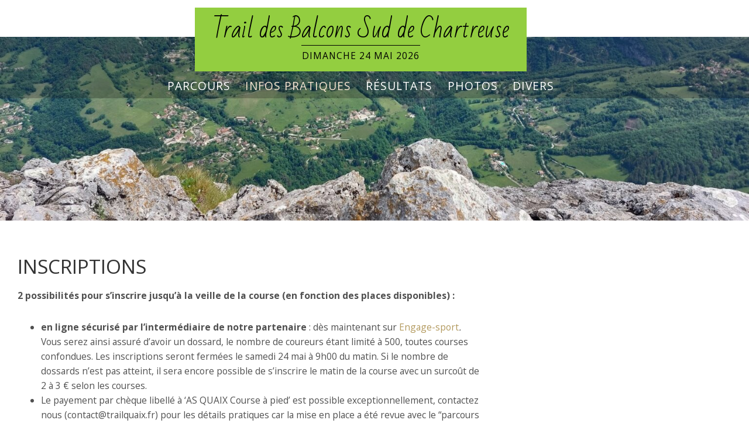

--- FILE ---
content_type: text/html; charset=UTF-8
request_url: https://trailquaix.fr/inscriptions/
body_size: 10505
content:
<!DOCTYPE html>
<html lang="en-US">
<head>
<meta charset="UTF-8">
<meta name="viewport" content="width=device-width, initial-scale=1">
<link rel="profile" href="https://gmpg.org/xfn/11">
<link rel="pingback" href="https://trailquaix.fr/xmlrpc.php">

<meta name='robots' content='index, follow, max-image-preview:large, max-snippet:-1, max-video-preview:-1' />

	<!-- This site is optimized with the Yoast SEO plugin v22.6 - https://yoast.com/wordpress/plugins/seo/ -->
	<title>Inscriptions - Trail des Balcons Sud de Chartreuse</title>
	<link rel="canonical" href="https://trailquaix.fr/inscriptions/" />
	<meta property="og:locale" content="en_US" />
	<meta property="og:type" content="article" />
	<meta property="og:title" content="Inscriptions - Trail des Balcons Sud de Chartreuse" />
	<meta property="og:description" content="2 possibilités pour s’inscrire jusqu’à la veille de la course (en fonction des places disponibles) : TARIFS 2025 (comme en 2024): Pour chaque inscriptions à l&#8217;exception de la marche, 2 € seront reversés à une association à vocation humanitaire (4 € en tout pour les inscriptions Duo-relais). Il vous sera&hellip;Continue" />
	<meta property="og:url" content="https://trailquaix.fr/inscriptions/" />
	<meta property="og:site_name" content="Trail des Balcons Sud de Chartreuse" />
	<meta property="article:modified_time" content="2025-11-12T19:43:41+00:00" />
	<meta name="twitter:card" content="summary_large_image" />
	<meta name="twitter:label1" content="Est. reading time" />
	<meta name="twitter:data1" content="2 minutes" />
	<script type="application/ld+json" class="yoast-schema-graph">{"@context":"https://schema.org","@graph":[{"@type":"WebPage","@id":"https://trailquaix.fr/inscriptions/","url":"https://trailquaix.fr/inscriptions/","name":"Inscriptions - Trail des Balcons Sud de Chartreuse","isPartOf":{"@id":"https://trailquaix.fr/#website"},"datePublished":"2019-05-02T23:08:01+00:00","dateModified":"2025-11-12T19:43:41+00:00","breadcrumb":{"@id":"https://trailquaix.fr/inscriptions/#breadcrumb"},"inLanguage":"en-US","potentialAction":[{"@type":"ReadAction","target":["https://trailquaix.fr/inscriptions/"]}]},{"@type":"BreadcrumbList","@id":"https://trailquaix.fr/inscriptions/#breadcrumb","itemListElement":[{"@type":"ListItem","position":1,"name":"Home","item":"https://trailquaix.fr/"},{"@type":"ListItem","position":2,"name":"Inscriptions"}]},{"@type":"WebSite","@id":"https://trailquaix.fr/#website","url":"https://trailquaix.fr/","name":"Trail des Balcons Sud de Chartreuse","description":"Dimanche 24 Mai 2026","publisher":{"@id":"https://trailquaix.fr/#organization"},"potentialAction":[{"@type":"SearchAction","target":{"@type":"EntryPoint","urlTemplate":"https://trailquaix.fr/?s={search_term_string}"},"query-input":"required name=search_term_string"}],"inLanguage":"en-US"},{"@type":"Organization","@id":"https://trailquaix.fr/#organization","name":"Trail des Balcons Sud de Chartreuse","url":"https://trailquaix.fr/","logo":{"@type":"ImageObject","inLanguage":"en-US","@id":"https://trailquaix.fr/#/schema/logo/image/","url":"https://trailquaix.fr/wp-content/uploads/2019/12/logo-AS-Quaix.jpg","contentUrl":"https://trailquaix.fr/wp-content/uploads/2019/12/logo-AS-Quaix.jpg","width":2134,"height":2295,"caption":"Trail des Balcons Sud de Chartreuse"},"image":{"@id":"https://trailquaix.fr/#/schema/logo/image/"}}]}</script>
	<!-- / Yoast SEO plugin. -->


<link rel='dns-prefetch' href='//fonts.googleapis.com' />
<link rel="alternate" type="application/rss+xml" title="Trail des Balcons Sud de Chartreuse &raquo; Feed" href="https://trailquaix.fr/feed/" />
<link rel="alternate" type="application/rss+xml" title="Trail des Balcons Sud de Chartreuse &raquo; Comments Feed" href="https://trailquaix.fr/comments/feed/" />
<script type="text/javascript">
/* <![CDATA[ */
window._wpemojiSettings = {"baseUrl":"https:\/\/s.w.org\/images\/core\/emoji\/15.0.3\/72x72\/","ext":".png","svgUrl":"https:\/\/s.w.org\/images\/core\/emoji\/15.0.3\/svg\/","svgExt":".svg","source":{"concatemoji":"https:\/\/trailquaix.fr\/wp-includes\/js\/wp-emoji-release.min.js?ver=6.5.7"}};
/*! This file is auto-generated */
!function(i,n){var o,s,e;function c(e){try{var t={supportTests:e,timestamp:(new Date).valueOf()};sessionStorage.setItem(o,JSON.stringify(t))}catch(e){}}function p(e,t,n){e.clearRect(0,0,e.canvas.width,e.canvas.height),e.fillText(t,0,0);var t=new Uint32Array(e.getImageData(0,0,e.canvas.width,e.canvas.height).data),r=(e.clearRect(0,0,e.canvas.width,e.canvas.height),e.fillText(n,0,0),new Uint32Array(e.getImageData(0,0,e.canvas.width,e.canvas.height).data));return t.every(function(e,t){return e===r[t]})}function u(e,t,n){switch(t){case"flag":return n(e,"\ud83c\udff3\ufe0f\u200d\u26a7\ufe0f","\ud83c\udff3\ufe0f\u200b\u26a7\ufe0f")?!1:!n(e,"\ud83c\uddfa\ud83c\uddf3","\ud83c\uddfa\u200b\ud83c\uddf3")&&!n(e,"\ud83c\udff4\udb40\udc67\udb40\udc62\udb40\udc65\udb40\udc6e\udb40\udc67\udb40\udc7f","\ud83c\udff4\u200b\udb40\udc67\u200b\udb40\udc62\u200b\udb40\udc65\u200b\udb40\udc6e\u200b\udb40\udc67\u200b\udb40\udc7f");case"emoji":return!n(e,"\ud83d\udc26\u200d\u2b1b","\ud83d\udc26\u200b\u2b1b")}return!1}function f(e,t,n){var r="undefined"!=typeof WorkerGlobalScope&&self instanceof WorkerGlobalScope?new OffscreenCanvas(300,150):i.createElement("canvas"),a=r.getContext("2d",{willReadFrequently:!0}),o=(a.textBaseline="top",a.font="600 32px Arial",{});return e.forEach(function(e){o[e]=t(a,e,n)}),o}function t(e){var t=i.createElement("script");t.src=e,t.defer=!0,i.head.appendChild(t)}"undefined"!=typeof Promise&&(o="wpEmojiSettingsSupports",s=["flag","emoji"],n.supports={everything:!0,everythingExceptFlag:!0},e=new Promise(function(e){i.addEventListener("DOMContentLoaded",e,{once:!0})}),new Promise(function(t){var n=function(){try{var e=JSON.parse(sessionStorage.getItem(o));if("object"==typeof e&&"number"==typeof e.timestamp&&(new Date).valueOf()<e.timestamp+604800&&"object"==typeof e.supportTests)return e.supportTests}catch(e){}return null}();if(!n){if("undefined"!=typeof Worker&&"undefined"!=typeof OffscreenCanvas&&"undefined"!=typeof URL&&URL.createObjectURL&&"undefined"!=typeof Blob)try{var e="postMessage("+f.toString()+"("+[JSON.stringify(s),u.toString(),p.toString()].join(",")+"));",r=new Blob([e],{type:"text/javascript"}),a=new Worker(URL.createObjectURL(r),{name:"wpTestEmojiSupports"});return void(a.onmessage=function(e){c(n=e.data),a.terminate(),t(n)})}catch(e){}c(n=f(s,u,p))}t(n)}).then(function(e){for(var t in e)n.supports[t]=e[t],n.supports.everything=n.supports.everything&&n.supports[t],"flag"!==t&&(n.supports.everythingExceptFlag=n.supports.everythingExceptFlag&&n.supports[t]);n.supports.everythingExceptFlag=n.supports.everythingExceptFlag&&!n.supports.flag,n.DOMReady=!1,n.readyCallback=function(){n.DOMReady=!0}}).then(function(){return e}).then(function(){var e;n.supports.everything||(n.readyCallback(),(e=n.source||{}).concatemoji?t(e.concatemoji):e.wpemoji&&e.twemoji&&(t(e.twemoji),t(e.wpemoji)))}))}((window,document),window._wpemojiSettings);
/* ]]> */
</script>
<style id='wp-emoji-styles-inline-css' type='text/css'>

	img.wp-smiley, img.emoji {
		display: inline !important;
		border: none !important;
		box-shadow: none !important;
		height: 1em !important;
		width: 1em !important;
		margin: 0 0.07em !important;
		vertical-align: -0.1em !important;
		background: none !important;
		padding: 0 !important;
	}
</style>
<link rel='stylesheet' id='wp-block-library-css' href='https://trailquaix.fr/wp-includes/css/dist/block-library/style.min.css?ver=6.5.7' type='text/css' media='all' />
<style id='classic-theme-styles-inline-css' type='text/css'>
/*! This file is auto-generated */
.wp-block-button__link{color:#fff;background-color:#32373c;border-radius:9999px;box-shadow:none;text-decoration:none;padding:calc(.667em + 2px) calc(1.333em + 2px);font-size:1.125em}.wp-block-file__button{background:#32373c;color:#fff;text-decoration:none}
</style>
<style id='global-styles-inline-css' type='text/css'>
body{--wp--preset--color--black: #000000;--wp--preset--color--cyan-bluish-gray: #abb8c3;--wp--preset--color--white: #ffffff;--wp--preset--color--pale-pink: #f78da7;--wp--preset--color--vivid-red: #cf2e2e;--wp--preset--color--luminous-vivid-orange: #ff6900;--wp--preset--color--luminous-vivid-amber: #fcb900;--wp--preset--color--light-green-cyan: #7bdcb5;--wp--preset--color--vivid-green-cyan: #00d084;--wp--preset--color--pale-cyan-blue: #8ed1fc;--wp--preset--color--vivid-cyan-blue: #0693e3;--wp--preset--color--vivid-purple: #9b51e0;--wp--preset--gradient--vivid-cyan-blue-to-vivid-purple: linear-gradient(135deg,rgba(6,147,227,1) 0%,rgb(155,81,224) 100%);--wp--preset--gradient--light-green-cyan-to-vivid-green-cyan: linear-gradient(135deg,rgb(122,220,180) 0%,rgb(0,208,130) 100%);--wp--preset--gradient--luminous-vivid-amber-to-luminous-vivid-orange: linear-gradient(135deg,rgba(252,185,0,1) 0%,rgba(255,105,0,1) 100%);--wp--preset--gradient--luminous-vivid-orange-to-vivid-red: linear-gradient(135deg,rgba(255,105,0,1) 0%,rgb(207,46,46) 100%);--wp--preset--gradient--very-light-gray-to-cyan-bluish-gray: linear-gradient(135deg,rgb(238,238,238) 0%,rgb(169,184,195) 100%);--wp--preset--gradient--cool-to-warm-spectrum: linear-gradient(135deg,rgb(74,234,220) 0%,rgb(151,120,209) 20%,rgb(207,42,186) 40%,rgb(238,44,130) 60%,rgb(251,105,98) 80%,rgb(254,248,76) 100%);--wp--preset--gradient--blush-light-purple: linear-gradient(135deg,rgb(255,206,236) 0%,rgb(152,150,240) 100%);--wp--preset--gradient--blush-bordeaux: linear-gradient(135deg,rgb(254,205,165) 0%,rgb(254,45,45) 50%,rgb(107,0,62) 100%);--wp--preset--gradient--luminous-dusk: linear-gradient(135deg,rgb(255,203,112) 0%,rgb(199,81,192) 50%,rgb(65,88,208) 100%);--wp--preset--gradient--pale-ocean: linear-gradient(135deg,rgb(255,245,203) 0%,rgb(182,227,212) 50%,rgb(51,167,181) 100%);--wp--preset--gradient--electric-grass: linear-gradient(135deg,rgb(202,248,128) 0%,rgb(113,206,126) 100%);--wp--preset--gradient--midnight: linear-gradient(135deg,rgb(2,3,129) 0%,rgb(40,116,252) 100%);--wp--preset--font-size--small: 13px;--wp--preset--font-size--medium: 20px;--wp--preset--font-size--large: 36px;--wp--preset--font-size--x-large: 42px;--wp--preset--spacing--20: 0.44rem;--wp--preset--spacing--30: 0.67rem;--wp--preset--spacing--40: 1rem;--wp--preset--spacing--50: 1.5rem;--wp--preset--spacing--60: 2.25rem;--wp--preset--spacing--70: 3.38rem;--wp--preset--spacing--80: 5.06rem;--wp--preset--shadow--natural: 6px 6px 9px rgba(0, 0, 0, 0.2);--wp--preset--shadow--deep: 12px 12px 50px rgba(0, 0, 0, 0.4);--wp--preset--shadow--sharp: 6px 6px 0px rgba(0, 0, 0, 0.2);--wp--preset--shadow--outlined: 6px 6px 0px -3px rgba(255, 255, 255, 1), 6px 6px rgba(0, 0, 0, 1);--wp--preset--shadow--crisp: 6px 6px 0px rgba(0, 0, 0, 1);}:where(.is-layout-flex){gap: 0.5em;}:where(.is-layout-grid){gap: 0.5em;}body .is-layout-flex{display: flex;}body .is-layout-flex{flex-wrap: wrap;align-items: center;}body .is-layout-flex > *{margin: 0;}body .is-layout-grid{display: grid;}body .is-layout-grid > *{margin: 0;}:where(.wp-block-columns.is-layout-flex){gap: 2em;}:where(.wp-block-columns.is-layout-grid){gap: 2em;}:where(.wp-block-post-template.is-layout-flex){gap: 1.25em;}:where(.wp-block-post-template.is-layout-grid){gap: 1.25em;}.has-black-color{color: var(--wp--preset--color--black) !important;}.has-cyan-bluish-gray-color{color: var(--wp--preset--color--cyan-bluish-gray) !important;}.has-white-color{color: var(--wp--preset--color--white) !important;}.has-pale-pink-color{color: var(--wp--preset--color--pale-pink) !important;}.has-vivid-red-color{color: var(--wp--preset--color--vivid-red) !important;}.has-luminous-vivid-orange-color{color: var(--wp--preset--color--luminous-vivid-orange) !important;}.has-luminous-vivid-amber-color{color: var(--wp--preset--color--luminous-vivid-amber) !important;}.has-light-green-cyan-color{color: var(--wp--preset--color--light-green-cyan) !important;}.has-vivid-green-cyan-color{color: var(--wp--preset--color--vivid-green-cyan) !important;}.has-pale-cyan-blue-color{color: var(--wp--preset--color--pale-cyan-blue) !important;}.has-vivid-cyan-blue-color{color: var(--wp--preset--color--vivid-cyan-blue) !important;}.has-vivid-purple-color{color: var(--wp--preset--color--vivid-purple) !important;}.has-black-background-color{background-color: var(--wp--preset--color--black) !important;}.has-cyan-bluish-gray-background-color{background-color: var(--wp--preset--color--cyan-bluish-gray) !important;}.has-white-background-color{background-color: var(--wp--preset--color--white) !important;}.has-pale-pink-background-color{background-color: var(--wp--preset--color--pale-pink) !important;}.has-vivid-red-background-color{background-color: var(--wp--preset--color--vivid-red) !important;}.has-luminous-vivid-orange-background-color{background-color: var(--wp--preset--color--luminous-vivid-orange) !important;}.has-luminous-vivid-amber-background-color{background-color: var(--wp--preset--color--luminous-vivid-amber) !important;}.has-light-green-cyan-background-color{background-color: var(--wp--preset--color--light-green-cyan) !important;}.has-vivid-green-cyan-background-color{background-color: var(--wp--preset--color--vivid-green-cyan) !important;}.has-pale-cyan-blue-background-color{background-color: var(--wp--preset--color--pale-cyan-blue) !important;}.has-vivid-cyan-blue-background-color{background-color: var(--wp--preset--color--vivid-cyan-blue) !important;}.has-vivid-purple-background-color{background-color: var(--wp--preset--color--vivid-purple) !important;}.has-black-border-color{border-color: var(--wp--preset--color--black) !important;}.has-cyan-bluish-gray-border-color{border-color: var(--wp--preset--color--cyan-bluish-gray) !important;}.has-white-border-color{border-color: var(--wp--preset--color--white) !important;}.has-pale-pink-border-color{border-color: var(--wp--preset--color--pale-pink) !important;}.has-vivid-red-border-color{border-color: var(--wp--preset--color--vivid-red) !important;}.has-luminous-vivid-orange-border-color{border-color: var(--wp--preset--color--luminous-vivid-orange) !important;}.has-luminous-vivid-amber-border-color{border-color: var(--wp--preset--color--luminous-vivid-amber) !important;}.has-light-green-cyan-border-color{border-color: var(--wp--preset--color--light-green-cyan) !important;}.has-vivid-green-cyan-border-color{border-color: var(--wp--preset--color--vivid-green-cyan) !important;}.has-pale-cyan-blue-border-color{border-color: var(--wp--preset--color--pale-cyan-blue) !important;}.has-vivid-cyan-blue-border-color{border-color: var(--wp--preset--color--vivid-cyan-blue) !important;}.has-vivid-purple-border-color{border-color: var(--wp--preset--color--vivid-purple) !important;}.has-vivid-cyan-blue-to-vivid-purple-gradient-background{background: var(--wp--preset--gradient--vivid-cyan-blue-to-vivid-purple) !important;}.has-light-green-cyan-to-vivid-green-cyan-gradient-background{background: var(--wp--preset--gradient--light-green-cyan-to-vivid-green-cyan) !important;}.has-luminous-vivid-amber-to-luminous-vivid-orange-gradient-background{background: var(--wp--preset--gradient--luminous-vivid-amber-to-luminous-vivid-orange) !important;}.has-luminous-vivid-orange-to-vivid-red-gradient-background{background: var(--wp--preset--gradient--luminous-vivid-orange-to-vivid-red) !important;}.has-very-light-gray-to-cyan-bluish-gray-gradient-background{background: var(--wp--preset--gradient--very-light-gray-to-cyan-bluish-gray) !important;}.has-cool-to-warm-spectrum-gradient-background{background: var(--wp--preset--gradient--cool-to-warm-spectrum) !important;}.has-blush-light-purple-gradient-background{background: var(--wp--preset--gradient--blush-light-purple) !important;}.has-blush-bordeaux-gradient-background{background: var(--wp--preset--gradient--blush-bordeaux) !important;}.has-luminous-dusk-gradient-background{background: var(--wp--preset--gradient--luminous-dusk) !important;}.has-pale-ocean-gradient-background{background: var(--wp--preset--gradient--pale-ocean) !important;}.has-electric-grass-gradient-background{background: var(--wp--preset--gradient--electric-grass) !important;}.has-midnight-gradient-background{background: var(--wp--preset--gradient--midnight) !important;}.has-small-font-size{font-size: var(--wp--preset--font-size--small) !important;}.has-medium-font-size{font-size: var(--wp--preset--font-size--medium) !important;}.has-large-font-size{font-size: var(--wp--preset--font-size--large) !important;}.has-x-large-font-size{font-size: var(--wp--preset--font-size--x-large) !important;}
.wp-block-navigation a:where(:not(.wp-element-button)){color: inherit;}
:where(.wp-block-post-template.is-layout-flex){gap: 1.25em;}:where(.wp-block-post-template.is-layout-grid){gap: 1.25em;}
:where(.wp-block-columns.is-layout-flex){gap: 2em;}:where(.wp-block-columns.is-layout-grid){gap: 2em;}
.wp-block-pullquote{font-size: 1.5em;line-height: 1.6;}
</style>
<link rel='stylesheet' id='aberration-fonts-css' href='https://fonts.googleapis.com/css?family=Open+Sans%3A400%2C600%2C700%7CBad+Script%3A400&#038;subset=latin%2Clatin-ext' type='text/css' media='all' />
<link rel='stylesheet' id='fontAwesome-css' href='https://trailquaix.fr/wp-content/themes/aberration-lite/css/font-awesome.min.css?ver=4.4.0' type='text/css' media='all' />
<link rel='stylesheet' id='bootstrap-css' href='https://trailquaix.fr/wp-content/themes/aberration-lite/css/grid.min.css?ver=3.3.5' type='text/css' media='all' />
<link rel='stylesheet' id='aberration-style-css' href='https://trailquaix.fr/wp-content/themes/aberration-lite/style.css?ver=6.5.7' type='text/css' media='all' />
<style id='aberration-style-inline-css' type='text/css'>
html { font-size: 120%;}
body {background-color:#ffffff; color:#505050}
#page, .site-footer {background-color:#ffffff}
h1,h2,h3,h4,h5,h6,.entry-title a, .entry-title a:visited,.widget-title {color:#333}
a, a:visited, .entry-title a:hover {color:#b2995d}
		a:hover {color:#bcbcbc}
#site-branding {background-color:#93ce40}
.site-title a, .site-title a:visited, .site-title {color: #000;}
				.site-title:after {background-color:#000}
#page {padding-left:0!important; padding-right:0!important;}
.site-description {color: #000;}
.main-navigation li { font-size: 1rem;}
			.main-navigation li li > a { font-size: 0.875rem;}
h1 { font-size: 1.75rem;} h2 { font-size: 1.5rem;}	h3 { font-size: 1.25rem;}	h4 { font-size: 1.125rem;}
		h5 { font-size: 1rem;}	h6 { font-size: 0.75rem;} #sidebar-bottom h4 { font-size: 1.125rem;}
.site-content { font-size: 0.813rem;} .comment { font-size: 0.813rem;}
#no-banner {background-color:#f5f5f5}
hr {border-color:#e82929}
#bottom-wrapper {background-color:#f5f5f5}
		#bottom-wrapper {color:#505050}
		#bottom-wrapper .widget-title {color:#333}
		#bottom-wrapper a, #bottom-wrapper a:visited {color:#B2995D}
		#bottom-wrapper a:hover {color:#bababa}
		#bottom-wrapper .widget_archive li, #bottom-wrapper .widget_categories li, #bottom-wrapper .widget_links li, #bottom-wrapper .widget_meta li, #bottom-wrapper .widget_nav_menu li, #bottom-wrapper .widget_pages li, #bottom-wrapper .widget_recent_comments li, #bottom-wrapper .widget_recent_entries li {border-color:#e6e6e6 }
#sidebar-right, #sidebar-left {color:#505050 }
		.widget_archive a, .widget_categories a, .widget_links a, .widget_meta a, .widget_nav_menu a, .widget_pages a, .widget_recent_comments a, .widget_recent_entries a, .widget_archive a:visited, .widget_categories a:visited, .widget_links a:visited, .widget_meta a:visited, .widget_nav_menu a:visited, .widget_pages a:visited, .widget_recent_comments a:visited, .widget_recent_entries a:visited {color:#505050 }
		.widget_archive a:hover,.widget_categories a:hover,.widget_links a:hover,.widget_meta a:hover,.widget_nav_menu a:hover,.widget_pages a:hover,.widget_recent_comments a:hover,.widget_recent_entries a:hover {color:#B2995D }
		.widget_archive li, .widget_categories li, .widget_links li, .widget_meta li, .widget_nav_menu li, .widget_pages li, .widget_recent_comments li, .widget_recent_entries li {border-color:#e6e6e6 }
.widget .tagcloud a, .widget .tagcloud a:visited {border-color:#d9d9d9; color:#686868 }
		#bottom-wrapper .tagcloud a {border-color:#b9bbb2; color:#686868 }
		.widget .tagcloud a:hover {background-color:#303030; color:#f3f3f3 }
		#bottom-wrapper .tagcloud a:hover {background-color:#303030; color:#f3f3f3 }
.site-footer {background-color:#fff;: border-color:#e6e6e6; color:#a7a7a7 }
		.site-footer .widget-title {color:#a7a7a7 }
		.site-footer a, .site-footer a:visited, #footer-menu li:after {color:#a7a7a7 }
		.site-footer a:hover {color:#b2b2b2 }
		
.social-icons a { color: #ffffff; background-color:#c4bf9f}
		#image-navigation a { color: #c4bf9f}
.social-icons a:hover { color: #ffffff; background-color:#d5d1b8}	
		#image-navigation a:hover { color: #d5d1b8}
.menu-toggle { color: #f3f3f3; border-color:#f3f3f3}
		.menu-toggle:active,.menu-toggle:focus,.menu-toggle:hover,.menu-toggle.nobanner:active,.menu-toggle.nobanner:focus,.menu-toggle.nobanner:hover { border-color: #000; background-color:#000}
.menu-toggle.nobanner { color: #303030; border-color:#303030}
.main-navigation.toggled-on a, .main-navigation.toggled-on li.home a { color: #000;}
		.main-navigation.toggled-on a:hover, .main-navigation.toggled-on li.home a:hover,
		.main-navigation.toggled-on .nav-menu.nobanner li a:hover, .main-navigation.toggled-on .nav-menu.nobanner li.home a:hover { color: #b2995d;}
		.toggled-on li { border-color: #e6e6e6;}
		.main-navigation.toggled-on .nav-menu { background-color: #f3f3f3;}
.main-navigation li a, .main-navigation li.home a { color: #ffffff;}
		.main-navigation .nav-menu.nobanner a, .main-navigation .nav-menu.nobanner li.home a { color: #000000;}
.main-navigation li.home a:hover,	
		.main-navigation a:hover, 
		.main-navigation .current-menu-item > a, 
		.main-navigation .current-menu-item > a, 
		.main-navigation .current-menu-ancestor > a { color: #f7e5d2;}
		.main-navigation .nav-menu.nobanner li.home a:hover,	
		.main-navigation .nav-menu.nobanner a:hover,	
		.main-navigation .nav-menu.nobanner .current-menu-item > a,	
		.main-navigation .nav-menu.nobanner .current-menu-item > a, 
		.main-navigation .nav-menu.nobanner .current-menu-ancestor > a { color: #b2995d;}
.main-navigation li li > a { color: #ffffff;}
		.main-navigation .nav-menu.nobanner li li a { color: #444444;}
		.main-navigation .nav-menu.nobanner ul { background-color: #f5f5f5;}
.main-navigation li li a:hover { border-left-color:#ffffff}
		.main-navigation .nav-menu.nobanner li li a:hover { border-left-color: #000000;}
.featured {background-color:#000000; color: #ffffff}
.back-to-top {color:#ffffff; background-color:#000000}
.back-to-top:hover { color:#ffffff; background-color:#565656}
.format-quote .entry-title, .format-quote p, .format-quote a { color: #ffffff;}
		.format-quote {background-color:#c4bf9f}
.format-image .entry-title a, .grid .format-image .entry-title a { color: #cccccc;}
button, input[type="button"],input[type="submit"],input[type="reset"],
		.btn {color:#505050; border-color: #c4c4c4; background-color:#ffffff}
button:hover, input[type="button"]:hover,input[type="submit"]:hover,input[type="reset"]:hover,
		.btn:hover {color:#f3f3f3; border-color: #303030; background-color:#303030}
#error-title, #error-message, #error-title:after {color:#ffffff}
#error-button a, #error-button a:visited {color:#ffffff; border-color: #ffffff; background-color:}
#error-button a:hover {color:#ffffff; border-color: ; background-color:}

</style>
<script type="text/javascript" src="https://trailquaix.fr/wp-includes/js/jquery/jquery.min.js?ver=3.7.1" id="jquery-core-js"></script>
<script type="text/javascript" src="https://trailquaix.fr/wp-includes/js/jquery/jquery-migrate.min.js?ver=3.4.1" id="jquery-migrate-js"></script>
<link rel="https://api.w.org/" href="https://trailquaix.fr/wp-json/" /><link rel="alternate" type="application/json" href="https://trailquaix.fr/wp-json/wp/v2/pages/22" /><link rel="EditURI" type="application/rsd+xml" title="RSD" href="https://trailquaix.fr/xmlrpc.php?rsd" />
<meta name="generator" content="WordPress 6.5.7" />
<link rel='shortlink' href='https://trailquaix.fr/?p=22' />
<link rel="alternate" type="application/json+oembed" href="https://trailquaix.fr/wp-json/oembed/1.0/embed?url=https%3A%2F%2Ftrailquaix.fr%2Finscriptions%2F" />
<link rel="alternate" type="text/xml+oembed" href="https://trailquaix.fr/wp-json/oembed/1.0/embed?url=https%3A%2F%2Ftrailquaix.fr%2Finscriptions%2F&#038;format=xml" />
<style type="text/css" id="custom-background-css">
body.custom-background { background-color: ##ffffff; }
</style>
	<link rel="icon" href="https://trailquaix.fr/wp-content/uploads/2019/12/logo-AS-Quaix_small.jpg" sizes="32x32" />
<link rel="icon" href="https://trailquaix.fr/wp-content/uploads/2019/12/logo-AS-Quaix_small.jpg" sizes="192x192" />
<link rel="apple-touch-icon" href="https://trailquaix.fr/wp-content/uploads/2019/12/logo-AS-Quaix_small.jpg" />
<meta name="msapplication-TileImage" content="https://trailquaix.fr/wp-content/uploads/2019/12/logo-AS-Quaix_small.jpg" />
		<style type="text/css" id="wp-custom-css">
			.home h1 {display:none;}

@media (min-width: 200px) {
.site-description {
display: block;
}
}		</style>
		</head>

<body data-rsssl=1 class="page-template-default page page-id-22 custom-background" itemscope="itemscope" itemtype="http://schema.org/WebPage">
<div id="page" class="hfeed site">
	<a class="skip-link screen-reader-text" href="#content">Skip to content</a>

    <header id="masthead" class="site-header" itemscope="itemscope" itemtype="http://schema.org/WPHeader">
    
           <div id="site-branding-wrapper">
              <div id="site-branding">
                				          
                                     
                        <div class="site-title" itemprop="headline"><a href="https://trailquaix.fr/" rel="home">Trail des Balcons Sud de Chartreuse</a></div>
                        
                                     
                                  			<div class="site-description" itemprop="description"><p>Dimanche 24 Mai 2026</p></div>
               		    

            </div><!-- .site-branding --> 			
        	</div><!-- #site-branding-wrapper -->
            
            <nav id="site-navigation" class="main-navigation">
                <div class="toggle-container visible-xs visible-sm hidden-md hidden-lg">
				
					 <button class="menu-toggle">Menu</button>                </div>
                                
                <div class="menu-menu-principal-haut-container"><ul id="menu-menu-principal-haut" class="nav-menu"><li id="menu-item-592" class="menu-item menu-item-type-custom menu-item-object-custom menu-item-has-children menu-item-592"><a href="#">Parcours</a>
<ul class="sub-menu">
	<li id="menu-item-69" class="menu-item menu-item-type-post_type menu-item-object-page menu-item-69"><a href="https://trailquaix.fr/trail/">Trail</a></li>
	<li id="menu-item-224" class="menu-item menu-item-type-post_type menu-item-object-page menu-item-224"><a href="https://trailquaix.fr/duo/">Duo – relais</a></li>
	<li id="menu-item-68" class="menu-item menu-item-type-post_type menu-item-object-page menu-item-68"><a href="https://trailquaix.fr/parcours-decouverte-9-km/">Parcours 9 km</a></li>
	<li id="menu-item-96" class="menu-item menu-item-type-post_type menu-item-object-page menu-item-96"><a href="https://trailquaix.fr/5-km/">Parcours 5 km</a></li>
	<li id="menu-item-1228" class="menu-item menu-item-type-post_type menu-item-object-page menu-item-1228"><a href="https://trailquaix.fr/la-marche-nordique/">La Marche Nordique</a></li>
	<li id="menu-item-1056" class="menu-item menu-item-type-post_type menu-item-object-page menu-item-1056"><a href="https://trailquaix.fr/course-des-enfants/">Course des enfants</a></li>
</ul>
</li>
<li id="menu-item-591" class="menu-item menu-item-type-custom menu-item-object-custom current-menu-ancestor current-menu-parent menu-item-has-children menu-item-591"><a href="#">Infos pratiques</a>
<ul class="sub-menu">
	<li id="menu-item-24" class="menu-item menu-item-type-post_type menu-item-object-page current-menu-item page_item page-item-22 current_page_item menu-item-24"><a href="https://trailquaix.fr/inscriptions/" aria-current="page">Inscriptions</a></li>
	<li id="menu-item-408" class="menu-item menu-item-type-post_type menu-item-object-page menu-item-408"><a href="https://trailquaix.fr/horaires-et-organisation/">Horaires, restauration et musique</a></li>
	<li id="menu-item-311" class="menu-item menu-item-type-post_type menu-item-object-page menu-item-311"><a href="https://trailquaix.fr/age-minimum-et-certificats-medicaux/">Age minimum et certificats médicaux</a></li>
	<li id="menu-item-260" class="menu-item menu-item-type-post_type menu-item-object-page menu-item-260"><a href="https://trailquaix.fr/reglement/">Réglement</a></li>
	<li id="menu-item-476" class="menu-item menu-item-type-post_type menu-item-object-page menu-item-476"><a href="https://trailquaix.fr/acces-a-quaix/">Accès à Quaix</a></li>
</ul>
</li>
<li id="menu-item-595" class="menu-item menu-item-type-custom menu-item-object-custom menu-item-has-children menu-item-595"><a href="#">Résultats</a>
<ul class="sub-menu">
	<li id="menu-item-471" class="menu-item menu-item-type-post_type menu-item-object-page menu-item-471"><a href="https://trailquaix.fr/resultats/">Résultats</a></li>
</ul>
</li>
<li id="menu-item-593" class="menu-item menu-item-type-custom menu-item-object-custom menu-item-has-children menu-item-593"><a href="#">Photos</a>
<ul class="sub-menu">
	<li id="menu-item-1468" class="menu-item menu-item-type-post_type menu-item-object-page menu-item-1468"><a href="https://trailquaix.fr/photos-2025/">Photos 2025</a></li>
	<li id="menu-item-1301" class="menu-item menu-item-type-post_type menu-item-object-page menu-item-1301"><a href="https://trailquaix.fr/photos-2024/">Photos 2024</a></li>
	<li id="menu-item-1238" class="menu-item menu-item-type-post_type menu-item-object-page menu-item-1238"><a href="https://trailquaix.fr/photos-trail-2023/">Photos 2023</a></li>
	<li id="menu-item-938" class="menu-item menu-item-type-post_type menu-item-object-page menu-item-938"><a href="https://trailquaix.fr/photos-2022/">Photos 2022</a></li>
	<li id="menu-item-304" class="menu-item menu-item-type-post_type menu-item-object-page menu-item-304"><a href="https://trailquaix.fr/photos-2019/">Photos 2019</a></li>
	<li id="menu-item-121" class="menu-item menu-item-type-post_type menu-item-object-page menu-item-121"><a href="https://trailquaix.fr/photos-2018/">Photos 2018</a></li>
</ul>
</li>
<li id="menu-item-594" class="menu-item menu-item-type-custom menu-item-object-custom menu-item-has-children menu-item-594"><a href="#">Divers</a>
<ul class="sub-menu">
	<li id="menu-item-332" class="menu-item menu-item-type-post_type menu-item-object-page menu-item-332"><a href="https://trailquaix.fr/contact/">Contact</a></li>
	<li id="menu-item-1018" class="menu-item menu-item-type-post_type menu-item-object-page menu-item-1018"><a href="https://trailquaix.fr/laffiche-et-les-buffs/">L’affiche et les buffs</a></li>
	<li id="menu-item-87" class="menu-item menu-item-type-post_type menu-item-object-page menu-item-87"><a href="https://trailquaix.fr/nos-partenaires/">Nos partenaires</a></li>
	<li id="menu-item-1205" class="menu-item menu-item-type-post_type menu-item-object-page menu-item-1205"><a href="https://trailquaix.fr/ensemble-pour-lafghanistan/">Les Compagailles</a></li>
	<li id="menu-item-988" class="menu-item menu-item-type-post_type menu-item-object-page menu-item-988"><a href="https://trailquaix.fr/courir-chez-les-voisins/">Courir chez les voisins</a></li>
</ul>
</li>
</ul></div>                            
            </nav><!-- #site-navigation -->
            
    </header>

    <div id="banner-wrapper">
        
<aside id="banner">
	<div id="banner-overlay"></div>
   <div id="media_image-5" class="widget widget_media_image"><img width="2560" height="628" src="https://trailquaix.fr/wp-content/uploads/2024/10/Quaix_2-scaled.jpg" class="image wp-image-1358  attachment-full size-full" alt="" style="max-width: 100%; height: auto;" decoding="async" fetchpriority="high" srcset="https://trailquaix.fr/wp-content/uploads/2024/10/Quaix_2-scaled.jpg 2560w, https://trailquaix.fr/wp-content/uploads/2024/10/Quaix_2-300x74.jpg 300w, https://trailquaix.fr/wp-content/uploads/2024/10/Quaix_2-1024x251.jpg 1024w, https://trailquaix.fr/wp-content/uploads/2024/10/Quaix_2-768x189.jpg 768w, https://trailquaix.fr/wp-content/uploads/2024/10/Quaix_2-1536x377.jpg 1536w, https://trailquaix.fr/wp-content/uploads/2024/10/Quaix_2-2048x503.jpg 2048w, https://trailquaix.fr/wp-content/uploads/2024/10/Quaix_2-1140x280.jpg 1140w" sizes="(max-width: 2560px) 100vw, 2560px" /></div></aside>

    </div>



<div id="content" class="site-content clearfix">



	<div id="primary" class="content-area">
		<main id="main" class="site-main" role="main">

                <div class="container">
                        <div class="row">
 
			<div class="col-md-8" itemprop="mainContentOfPage">
<article id="post-22" class="post-22 page type-page status-publish hentry">


	<header class="page-header">
		<h1 class="page-title" itemprop="headline">Inscriptions</h1>	</header><!-- .entry-header -->

	<div class="entry-content" itemprop="text">
		
<p><strong>2 possibilités pour s’inscrire jusqu’à la veille de la course (en fonction des places disponibles) :</strong></p>



<ul>
<li><strong>en ligne sécurisé par l’intermédiaire de notre partenaire</strong> : dès maintenant sur <a href="https://www.engage-sports.com/trail-des-balcons-sud-de-chartreuse-2025/">Engage-sport</a><i>. </i> Vous serez ainsi assuré d&#8217;avoir un dossard, le nombre de coureurs étant limité à 500, toutes courses confondues. Les inscriptions seront fermées le samedi 24 mai à 9h00 du matin. Si le nombre de dossards n&#8217;est pas atteint, il sera encore possible de s&#8217;inscrire le matin de la course avec un surcoût de 2 à 3 € selon les courses.&nbsp;</li>



<li>Le payement par chèque libellé à &#8216;AS QUAIX Course à pied&#8217; est possible exceptionnellement, contactez nous (contact@trailquaix.fr) pour les détails pratiques car la mise en place a été revue avec le &#8220;parcours prévention santé&#8221;.</li>



<li>N&#8217;hésitez pas à réserver votre portion d&#8217;aligot saucisse: <a href="https://www.helloasso.com/associations/sou-des-ecoles-de-quaix-en-chartreuse/boutiques/aligot-et-trail-de-quaix">ici</a>.</li>
</ul>



<p>TARIFS 2025 (comme en 2024):</p>



<ul>
<li>Trail en solo: <strong>22 €</strong></li>



<li>Trail en relais: <strong>32 €</strong>&nbsp;(total pour les deux coureurs)</li>



<li>Marche nordique : <strong>10 €</strong></li>



<li>9 km: <strong>14 €</strong></li>



<li>5 km:<strong> 9 €</strong></li>
</ul>



<p>Pour chaque inscriptions à l&#8217;exception de la marche, 2 € seront reversés à une association à vocation humanitaire (4 € en tout pour les inscriptions Duo-relais). </p>



<p>Il vous sera demandé de compléter un &#8220;parcours prévention santé&#8221; ou de fournir une licence de la fédération d&#8217;athlétisme (attention celle de triathlon n&#8217;est pas valable).</p>



<p>En même temps (ou après) que votre inscription, vous pouvez proposer ou demander un voyage en covoiturage. N&#8217;hésitez pas à utiliser ce site, d&#8217;une part pour le côté pratique, et aussi pour limiter le nombre de voiture dans le village.</p>



<h2 class="wp-block-heading" id="inscriptions-de-dernieres-minutes">Inscriptions de dernières minutes</h2>



<p>Les inscriptions le matin de la course seront possibles dans la limite des places disponibles, avec un tarif&nbsp;majoré. Le jour de la course, les frais d&#8217;inscriptions seront 25 € (Trail), 35 € (Relais), 16 € (9 km), 10 € (5 km) ou 12 € (marche nordique). Pas de payement par carte : espèces ou chèque uniquement.</p>



<p></p>



<p><em>Pour plus d&#8217;information, contactez lolo.marsal@gmail.com</em></p>
			</div><!-- .entry-content -->

	<footer class="entry-footer">
			</footer><!-- .entry-footer -->
</article><!-- #post-## -->

</div><div class="col-md-4"></div>
                        </div>
                </div>
        
        </main><!-- #main -->
</div><!-- #primary --> 



		
	</div><!-- #content -->

<a class="back-to-top"><span class="fa fa-angle-up"></span></a>

<footer id="colophon" class="site-footer" itemscope="itemscope" itemtype="http://schema.org/WPFooter">

               
                   
 
        
             
         <nav id="footer-nav">
                    </nav>
               
         <div class="site-info">
          Copyright &copy; 
          2026 As Quaix.&nbsp;All rights reserved.        </div>
        
	</footer><!-- #colophon -->
    
</div><!-- #page -->

			<script>
				// Used by Gallery Custom Links to handle tenacious Lightboxes
				//jQuery(document).ready(function () {

					function mgclInit() {
						
						// In jQuery:
						// if (jQuery.fn.off) {
						// 	jQuery('.no-lightbox, .no-lightbox img').off('click'); // jQuery 1.7+
						// }
						// else {
						// 	jQuery('.no-lightbox, .no-lightbox img').unbind('click'); // < jQuery 1.7
						// }

						// 2022/10/24: In Vanilla JS
						var elements = document.querySelectorAll('.no-lightbox, .no-lightbox img');
						for (var i = 0; i < elements.length; i++) {
						 	elements[i].onclick = null;
						}


						// In jQuery:
						//jQuery('a.no-lightbox').click(mgclOnClick);

						// 2022/10/24: In Vanilla JS:
						var elements = document.querySelectorAll('a.no-lightbox');
						for (var i = 0; i < elements.length; i++) {
						 	elements[i].onclick = mgclOnClick;
						}

						// in jQuery:
						// if (jQuery.fn.off) {
						// 	jQuery('a.set-target').off('click'); // jQuery 1.7+
						// }
						// else {
						// 	jQuery('a.set-target').unbind('click'); // < jQuery 1.7
						// }
						// jQuery('a.set-target').click(mgclOnClick);

						// 2022/10/24: In Vanilla JS:
						var elements = document.querySelectorAll('a.set-target');
						for (var i = 0; i < elements.length; i++) {
						 	elements[i].onclick = mgclOnClick;
						}
					}

					function mgclOnClick() {
						if (!this.target || this.target == '' || this.target == '_self')
							window.location = this.href;
						else
							window.open(this.href,this.target);
						return false;
					}

					// From WP Gallery Custom Links
					// Reduce the number of  conflicting lightboxes
					function mgclAddLoadEvent(func) {
						var oldOnload = window.onload;
						if (typeof window.onload != 'function') {
							window.onload = func;
						} else {
							window.onload = function() {
								oldOnload();
								func();
							}
						}
					}

					mgclAddLoadEvent(mgclInit);
					mgclInit();

				//});
			</script>
		<script type="text/javascript" src="https://trailquaix.fr/wp-content/themes/aberration-lite/js/navigation.js?ver=2015" id="aberration-navigation-js"></script>
<script type="text/javascript" src="https://trailquaix.fr/wp-content/themes/aberration-lite/js/functions.js?ver=2015" id="aberration-functions-js"></script>
<script type="text/javascript" src="https://trailquaix.fr/wp-content/themes/aberration-lite/js/skip-link-focus-fix.js?ver=20130115" id="skip-link-focus-fix-js"></script>
<script type="text/javascript" id="icwp-wpsf-notbot-js-extra">
/* <![CDATA[ */
var shield_vars_notbot = {"strings":{"select_action":"Please select an action to perform.","are_you_sure":"Are you sure?","absolutely_sure":"Are you absolutely sure?"},"comps":{"notbot":{"ajax":{"not_bot":{"action":"shield_action","ex":"capture_not_bot","exnonce":"e4d1de995a","ajaxurl":"https:\/\/trailquaix.fr\/wp-admin\/admin-ajax.php","_wpnonce":"b555261eb7","_rest_url":"https:\/\/trailquaix.fr\/wp-json\/shield\/v1\/action\/capture_not_bot?exnonce=e4d1de995a&_wpnonce=b555261eb7"},"not_bot_nonce":{"action":"shield_action","ex":"capture_not_bot_nonce","ajaxurl":"https:\/\/trailquaix.fr\/wp-admin\/admin-ajax.php","_wpnonce":"b555261eb7","_rest_url":"https:\/\/trailquaix.fr\/wp-json\/shield\/v1\/action\/capture_not_bot_nonce?_wpnonce=b555261eb7"}},"flags":{"required":true}}}};
/* ]]> */
</script>
<script type="text/javascript" src="https://trailquaix.fr/wp-content/plugins/wp-simple-firewall/assets/dist/shield-notbot.bundle.js?ver=19.1.19&amp;mtime=1717367038" id="icwp-wpsf-notbot-js"></script>

</body>
</html>
